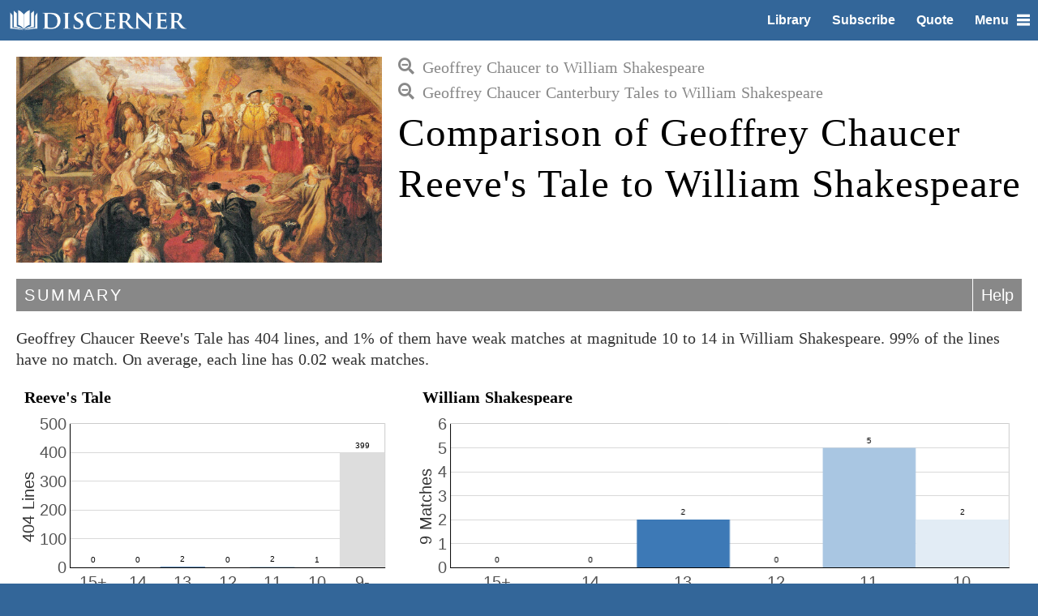

--- FILE ---
content_type: text/html
request_url: https://discerner.co/library/geoffrey-chaucer/canterbury-tales/reeve-s-tale/william-shakespeare.html
body_size: 4216
content:
<!doctype html>

<html lang="en-US" prefix="og: https://ogp.me/ns#">

<head>

<meta charset="UTF-8">
<meta name="viewport" content="width=device-width, initial-scale=1, minimum-scale=1">

<title>Chaucer Reeve's Tale to Shakespeare | Discerner</title>
<meta property="og:title" content="Comparison of Geoffrey Chaucer Reeve&#39;s Tale to William Shakespeare">

<link rel="canonical" href="https://discerner.co/library/geoffrey-chaucer/canterbury-tales/reeve-s-tale/william-shakespeare.html">
<meta property="og:url" content="https://discerner.co/library/geoffrey-chaucer/canterbury-tales/reeve-s-tale/william-shakespeare.html">

<meta name="description" content="Geoffrey Chaucer Reeve&#39;s Tale has 404 lines, and 1% of them have weak matches at magnitude 10 to 14 in William Shakespeare. 99% of the lines have no match. On average, each line has 0.02 weak matches.">
<meta property="og:description" content="Geoffrey Chaucer Reeve&#39;s Tale has 404 lines, and 1% of them have weak matches at magnitude 10 to 14 in William Shakespeare. 99% of the lines have no match. On average, each line has 0.02 weak matches.">

<meta property="og:image" content="https://discerner.co/library/geoffrey-chaucer/william-shakespeare.jpg">

<meta property="og:type" content="website">
<meta property="og:site_name" content="Discerner">
<meta property="og:locale" content="en_US">
<meta name="twitter:site" content="@discernerco">
<meta name="twitter:creator" content="@discernerco">
<meta name="twitter:card" content="summary_large_image">

<!-- start realfavicongenerator.net -->
<link rel="apple-touch-icon" sizes="57x57" href="/images/icons/apple-touch-icon-57x57.png">
<link rel="apple-touch-icon" sizes="60x60" href="/images/icons/apple-touch-icon-60x60.png">
<link rel="apple-touch-icon" sizes="72x72" href="/images/icons/apple-touch-icon-72x72.png">
<link rel="apple-touch-icon" sizes="76x76" href="/images/icons/apple-touch-icon-76x76.png">
<link rel="apple-touch-icon" sizes="114x114" href="/images/icons/apple-touch-icon-114x114.png">
<link rel="apple-touch-icon" sizes="120x120" href="/images/icons/apple-touch-icon-120x120.png">
<link rel="apple-touch-icon" sizes="144x144" href="/images/icons/apple-touch-icon-144x144.png">
<link rel="apple-touch-icon" sizes="152x152" href="/images/icons/apple-touch-icon-152x152.png">
<link rel="apple-touch-icon" sizes="180x180" href="/images/icons/apple-touch-icon-180x180.png">
<link rel="icon" type="image/png" href="/images/icons/favicon-32x32.png" sizes="32x32">
<link rel="icon" type="image/png" href="/images/icons/favicon-194x194.png" sizes="194x194">
<link rel="icon" type="image/png" href="/images/icons/favicon-96x96.png" sizes="96x96">
<link rel="icon" type="image/png" href="/images/icons/android-chrome-192x192.png" sizes="192x192">
<link rel="icon" type="image/png" href="/images/icons/favicon-16x16.png" sizes="16x16">
<link rel="manifest" href="/images/icons/manifest.json">
<link rel="mask-icon" href="/images/icons/safari-pinned-tab.svg" color="#336699">
<meta name="apple-mobile-web-app-title" content="Discerner">
<meta name="application-name" content="Discerner">
<meta name="msapplication-TileColor" content="#336699">
<meta name="msapplication-TileImage" content="/images/icons/mstile-144x144.png">
<meta name="theme-color" content="#336699">
<!-- stop realfavicongenerator.net -->

<script type="application/ld+json">
{
	"@context": "https://schema.org",
	"@type": "Organization",
	"@id": "https://discerner.co/#organization",
	"name": "Discerner",
	"legalName": "Lincoln Cannon LLC DBA Discerner",
	"description": "Discerner helps researchers gain clear vision and deep insight into text comparisons.",
	"logo": {
		"@type": "ImageObject",
		"name": "Discerner Logo",
		"url": "https://discerner.co/images/discerner-logo.png"
	},
	"image": {
		"@type": "ImageObject",
		"name": "Discerner Banner",
		"url": "https://discerner.co/images/discerner-banner.png"
	},
	"email": "admin@discerner.co",
	"url": "https://discerner.co/",
	"parentOrganization": { "@id": "https://lincolncannon.co/#organization" }
}
</script>
<script type="application/ld+json">
	{
		"@context": "https://schema.org",
		"@type": "Organization",
		"@id": "https://lincolncannon.co/#organization",
		"name": "Lincoln Cannon LLC",
		"legalName": "Lincoln Cannon LLC",
		"description": "Lincoln Cannon LLC is a business conglomerate with products and services at the intersection of technology with culture and health.",
		"duns": "058907794",
		"logo": {
			"@type": "ImageObject",
			"name": "Lincoln Cannon LLC Logo",
			"url": "https://lincolncannon.co/images/lincolncannonco-logo.png"
		},
		"image": {
			"@type": "ImageObject",
			"name": "Lincoln Cannon LLC Banner",
			"url": "https://lincolncannon.co/images/lincolncannonco-banner.png"
		},
		"address": {
			"@type": "PostalAddress",
			"streetAddress": "50 W Broadway 333 #73216",
			"addressLocality": "Salt Lake City",
			"addressRegion": "Utah",
			"postalCode": "84101",
			"addressCountry": "United States of America"
		},
		"email": "admin@lincolncannon.co",
		"url": "https://lincolncannon.co/",
		"subOrganization": { "@id": "https://discerner.co/#organization" }
	}
</script>
<script type="application/ld+json">
{
	"@context": "http://schema.org",
	"@type": "WebSite",
	"@id": "https://discerner.co/#website",
	"name": "Discerner",
	"description": "Discerner helps researchers gain clear vision and deep insight into text comparisons.",
	"image": {
		"@type": "ImageObject",
		"name": "Discerner Banner",
		"url": "https://discerner.co/images/discerner-banner.png"
	},
	"url": "https://discerner.co/",
	"copyrightHolder": { "@id": "https://discerner.co/#organization" },
	"copyrightNotice": "© 2015 Lincoln Cannon LLC DBA Discerner",
	"copyrightYear": 2015
}
</script>

<link rel="stylesheet" href="/includes/normalize.min.css">
<link rel="stylesheet" href="/includes/reset-new.css">
<link rel="stylesheet" href="/includes/style.css">

<link rel="stylesheet" href="/includes/results.css">

<link rel="stylesheet" href="/includes/table.css">

<link rel="alternate" href="/library/feed.xml" title="Discerner Library" type="application/rss+xml">

<!-- Google Tag Manager -->
<script>(function(w,d,s,l,i){w[l]=w[l]||[];w[l].push({'gtm.start':
new Date().getTime(),event:'gtm.js'});var f=d.getElementsByTagName(s)[0],
j=d.createElement(s),dl=l!='dataLayer'?'&l='+l:'';j.async=true;j.src=
'https://www.googletagmanager.com/gtm.js?id='+i+dl;f.parentNode.insertBefore(j,f);
})(window,document,'script','dataLayer','GTM-5WVV8ZW');</script>
<!-- End Google Tag Manager -->

</head>

<body>

<!-- Google Tag Manager (noscript) -->
<noscript><iframe src="https://www.googletagmanager.com/ns.html?id=GTM-5WVV8ZW"
height="0" width="0" style="display:none;visibility:hidden"></iframe></noscript>
<!-- End Google Tag Manager (noscript) -->

<div id="header-container" class="container">
<header id="header">
<a href="/" id="logo-link"><img alt="Discerner" src="/images/discerner-logo-horizontal-short-white.png" id="logo-image"></a>
<nav>
<ul>
<li id="nav-library"><a href="/library/">Library</a></li>
<li id="nav-subscribe"><a href="/subscribe.html">Subscribe</a></li>
<li id="nav-quote"><a href="/quote.html">Quote</a></li>
<li id="nav-menu">
	<a id="sidr" href="#sidr">Menu<img id="menu-icon" alt="Menu" src="/images/menu-icon.png"></a>
	<div id="NavMenu" style="display: none;">
		<ul>
			<li id="menu-home"><a href="/">Home</a></li>
			<li id="menu-about"><a href="/about.html">About</a></li>
			<li id="menu-library"><a href="/library/">Library</a></li>
			<li id="menu-subscribe"><a href="/subscribe.html">Subscribe</a></li>
			<li id="menu-quote"><a href="/quote.html">Quote</a></li>
			<li id="menu-help"><a href="/help/">Help</a></li>
			<li id="menu-contact"><a href="/contact.html">Contact</a></li>
		</ul>
	</div>
</li>
</ul>
</nav>
</header>
</div><!-- #header-container -->

<div id="header-behind-container" class="container">
<header id="header-behind"></header>
</div>

    <div id="main-container" class="container">
      <div id="main">
        <div id="discerner">
          <div id="comparison-banner-wrapper"><img src="/library/geoffrey-chaucer/william-shakespeare.jpg" alt="Comparison of Geoffrey Chaucer Reeve's Tale to William Shakespeare"></div>
          <div id="comparison-name-wrapper">
            <div id="breadcrumbs">
              <div class="folder-breadcrumb"><a href="/library/geoffrey-chaucer/william-shakespeare.html" title="Return to summary for comparison of Geoffrey Chaucer to William Shakespeare"><span class="return-summary-wrapper"><i class="fa fa-search-minus"></i></span>Geoffrey Chaucer to William Shakespeare</a></div>
              <div class="folder-breadcrumb"><a href="/library/geoffrey-chaucer/canterbury-tales/william-shakespeare.html" title="Return to summary for comparison of Geoffrey Chaucer Canterbury Tales to William Shakespeare"><span class="return-summary-wrapper"><i class="fa fa-search-minus"></i></span>Geoffrey Chaucer Canterbury Tales to William Shakespeare</a></div>
            </div>
            <div id="comparison-name">
              <h1>Comparison of Geoffrey Chaucer Reeve's Tale to William Shakespeare</h1>
            </div>
          </div>
          <div id="comparison-summary-wrapper">
            <div class="section-header">
              <div class="header-name">Summary</div>
              <div class="header-actions"><span class="header-action-group"><a class="header-action" title="Get help with interpreting section comparisons" href="/help/#section-comparison"><span class="header-action-label">Help</span></a></span></div>
            </div>
            <p>Geoffrey Chaucer Reeve's Tale has 404 lines, and 1% of them have weak matches at magnitude 10 to 14 in William Shakespeare. 99% of the lines have no match. On average, each line has 0.02 weak matches.</p>
            <div class="charts">
              <div class="chart-primary-wrapper"><a class="textAnchor" id="reeve-s-tale"><h2 class="chart-title">Reeve's Tale</h2></a><div class="chart-wrapper">
                  <div id="flot-reeve-s-tale" class="chart"><span class="loading">Loading ...</span></div>
                </div>
              </div>
              <div class="chart-comparison-wrapper"><a class="textAnchor" id="reeve-s-tale-william-shakespeare"><h2 class="chart-title">William Shakespeare</h2></a><div class="chart-wrapper">
                  <div id="flot-comparison-reeve-s-tale" class="chart"><span class="loading">Loading ...</span></div>
                </div>
              </div>
            </div>
          </div>
          <div id="comparison-details-wrapper">
            <div class="section-header">
              <div class="header-name">Lines</div>
              <div class="header-actions"><span id="filter" class="header-action-group"><a id="filter-current" class="header-action magnitude15" title="Select the lower bound of magnitude to show"><span class="header-action-label">Magnitude</span><span class="header-action-value"><span class="magnitude">15+</span></span></a><ul>
                    <li><a class="header-action magnitude15" title="Show magnitude 15 and higher"><span class="header-action-label">Magnitude</span><span class="header-action-value"><span class="magnitude">15+</span></span></a></li>
                    <li><a class="header-action magnitude14" title="Show magnitude 14 and higher"><span class="header-action-label">Magnitude</span><span class="header-action-value"><span class="magnitude">14+</span></span></a></li>
                    <li><a class="header-action magnitude13" title="Show magnitude 13 and higher"><span class="header-action-label">Magnitude</span><span class="header-action-value"><span class="magnitude">13+</span></span></a></li>
                    <li><a class="header-action magnitude12" title="Show magnitude 12 and higher"><span class="header-action-label">Magnitude</span><span class="header-action-value"><span class="magnitude">12+</span></span></a></li>
                    <li><a class="header-action magnitude11" title="Show magnitude 11 and higher"><span class="header-action-label">Magnitude</span><span class="header-action-value"><span class="magnitude">11+</span></span></a></li>
                    <li><a class="header-action magnitude10" title="Show magnitude 10 and higher"><span class="header-action-label">Magnitude</span><span class="header-action-value"><span class="magnitude">10+</span></span></a></li>
                  </ul></span></div>
            </div>
            <div class="lineComparisons">
              <DIV class="comparison lineComparison magnitude13">
                <DIV class="primaryContainer">
                  <DIV class="primary"><SPAN class="magnitude">13</SPAN><a class="lineAnchor" id="reeve-s-tale-13" title="Hide details for Reeve's Tale: 13"><h3>Reeve's Tale: 13</h3><span class="toggle-words-wrapper"><i class="fa fa-compress"></i></span></a><DIV class="words">A Sheffeld thwitel baar <SPAN class="c c13">he in his hose;</SPAN></DIV>
                  </DIV>
                </DIV>
                <DIV class="secondaryContainer">
                  <DIV class="secondary magnitude13"><SPAN class="magnitude">13</SPAN><a class="lineAnchor" id="reeve-s-tale-13-merchant-of-venice-1-2-24" title="Hide details for Merchant of Venice 1.2: 24"><h3>Merchant of Venice 1.2: 24</h3><span class="toggle-words-wrapper"><i class="fa fa-compress"></i></span></a><DIV class="words">... nor I him. He hath neither Latin, French, nor Italian, and you will come into the court and swear that I have a poor pennyworth in the English. He is a proper man’s picture, but alas, who can converse with a dumb show? How oddly he is suited! I think <SPAN class="c c13">he</SPAN> bought <SPAN class="c c13">his</SPAN> doublet <SPAN class="c c13">in</SPAN> Italy, <SPAN class="c c13">his</SPAN> round <SPAN class="c c13">hose</SPAN> <SPAN class="c c12">in</SPAN> France, <SPAN class="c c12">his</SPAN> bonnet <SPAN class="c c12">in</SPAN> Germany, and his behavior every where. <a class="continuesNext c c13" href="#reeve-s-tale-14-merchant-of-venice-1-2-24">[continues next]</a></DIV>
                  </DIV>
                </DIV>
              </DIV>
              <DIV class="comparison lineComparison magnitude13">
                <DIV class="primaryContainer">
                  <DIV class="primary"><SPAN class="magnitude">13</SPAN><a class="lineAnchor" id="reeve-s-tale-14" title="Hide details for Reeve's Tale: 14"><h3>Reeve's Tale: 14</h3><span class="toggle-words-wrapper"><i class="fa fa-compress"></i></span></a><DIV class="words"><SPAN class="c c13">Round</SPAN> was <SPAN class="c c13">his</SPAN> face, and camuse <SPAN class="c c10">was his nose.</SPAN></DIV>
                  </DIV>
                </DIV>
                <DIV class="secondaryContainer">
                  <DIV class="secondary magnitude13"><SPAN class="magnitude">13</SPAN><a class="lineAnchor" id="reeve-s-tale-14-merchant-of-venice-1-2-24" title="Hide details for Merchant of Venice 1.2: 24"><h3>Merchant of Venice 1.2: 24</h3><span class="toggle-words-wrapper"><i class="fa fa-compress"></i></span></a><DIV class="words"><a class="continuesPrevious c c13" href="#reeve-s-tale-13-merchant-of-venice-1-2-24">[continues previous]</a> ... him. He hath neither Latin, French, nor Italian, and you will come into the court and swear that I have a poor pennyworth in the English. He is a proper man’s picture, but alas, who can converse with a dumb show? How oddly he is suited! I think he bought <SPAN class="c c12">his</SPAN> doublet in Italy, <SPAN class="c c13">his round</SPAN> hose in France, <SPAN class="c c12">his</SPAN> bonnet in Germany, and his behavior every where.</DIV>
                  </DIV>
                  <DIV class="secondary magnitude10"><SPAN class="magnitude">10</SPAN><a class="lineAnchor" id="reeve-s-tale-14-henry-v-2-3-7" title="Hide details for Henry V 2.3: 7"><h3>Henry V 2.3: 7</h3><span class="toggle-words-wrapper"><i class="fa fa-compress"></i></span></a><DIV class="words">... away and it had been any christom child. ’A parted ev’n just between twelve and one, ev’n at the turning o’ th’ tide; for after I saw him fumble with the sheets, and play with flowers, and smile upon his finger’s end, I knew there was but one way; for <SPAN class="c c10">his nose was</SPAN> as sharp as a pen, and ’a babbl’d of green fields. “How now, Sir John?” quoth I, “what, man? Be a’ good cheer.” So ’a cried out, “God, God, God!” three or four times. Now I, to comfort him, bid him ’a should not think of God; I hop’d there  ... <a class="continuesNext c c10" href="#reeve-s-tale-15-henry-v-2-3-7">[continues next]</a></DIV>
                  </DIV>
                </DIV>
              </DIV>
              <DIV class="comparison lineComparison magnitude10">
                <DIV class="primaryContainer">
                  <DIV class="primary"><SPAN class="magnitude">10</SPAN><a class="lineAnchor" id="reeve-s-tale-15" title="Hide details for Reeve's Tale: 15"><h3>Reeve's Tale: 15</h3><span class="toggle-words-wrapper"><i class="fa fa-compress"></i></span></a><DIV class="words"><SPAN class="c c10">As</SPAN> piled <SPAN class="c c10">as</SPAN> an ape was his skulle.</DIV>
                  </DIV>
                </DIV>
                <DIV class="secondaryContainer">
                  <DIV class="secondary magnitude10"><SPAN class="magnitude">10</SPAN><a class="lineAnchor" id="reeve-s-tale-15-henry-v-2-3-7" title="Hide details for Henry V 2.3: 7"><h3>Henry V 2.3: 7</h3><span class="toggle-words-wrapper"><i class="fa fa-compress"></i></span></a><DIV class="words"><a class="continuesPrevious c c10" href="#reeve-s-tale-14-henry-v-2-3-7">[continues previous]</a> ... had been any christom child. ’A parted ev’n just between twelve and one, ev’n at the turning o’ th’ tide; for after I saw him fumble with the sheets, and play with flowers, and smile upon his finger’s end, I knew there was but one way; for his nose was <SPAN class="c c10">as</SPAN> sharp <SPAN class="c c10">as</SPAN> a pen, and ’a babbl’d of green fields. “How now, Sir John?” quoth I, “what, man? Be a’ good cheer.” So ’a cried out, “God, God, God!” three or four times. Now I, to comfort him, bid him ’a should not think of God; I hop’d there was no need  ...</DIV>
                  </DIV>
                </DIV>
              </DIV>
              <DIV class="comparison lineComparison magnitude11">
                <DIV class="primaryContainer">
                  <DIV class="primary"><SPAN class="magnitude">11</SPAN><a class="lineAnchor" id="reeve-s-tale-211" title="Hide details for Reeve's Tale: 211"><h3>Reeve's Tale: 211</h3><span class="toggle-words-wrapper"><i class="fa fa-compress"></i></span></a><DIV class="words">But <SPAN class="c c11">specially, I pray thee,</SPAN> hoste dere,</DIV>
                  </DIV>
                </DIV>
                <DIV class="secondaryContainer">
                  <DIV class="secondary magnitude11"><SPAN class="magnitude">11</SPAN><a class="lineAnchor" id="reeve-s-tale-211-much-ado-about-nothing-2-3-45" title="Hide details for Much Ado About Nothing 2.3: 45"><h3>Much Ado About Nothing 2.3: 45</h3><span class="toggle-words-wrapper"><i class="fa fa-compress"></i></span></a><DIV class="words">Yea, marry, dost thou hear, Balthasar? <SPAN class="c c11">I pray thee</SPAN> get us some excellent music; for tomorrow night we would have it at the Lady Hero’s chamber-window. <a class="continuesNext c c11" href="#reeve-s-tale-212-much-ado-about-nothing-2-3-45">[continues next]</a></DIV>
                  </DIV>
                  <DIV class="secondary magnitude11"><SPAN class="magnitude">11</SPAN><a class="lineAnchor" id="reeve-s-tale-211-taming-of-the-shrew-1-1-104" title="Hide details for Taming of the Shrew 1.1: 104"><h3>Taming of the Shrew 1.1: 104</h3><span class="toggle-words-wrapper"><i class="fa fa-compress"></i></span></a><DIV class="words">... I, Signior Gremio. But a word, I pray. Though the nature of our quarrel yet never brook’d parle, know now upon advice, it toucheth us both, that we may yet again have access to our fair mistress, and be happy rivals in Bianca’s love, to labor and effect one thing <SPAN class="c c11">specially.</SPAN></DIV>
                  </DIV>
                  <DIV class="secondary magnitude11"><SPAN class="magnitude">11</SPAN><a class="lineAnchor" id="reeve-s-tale-211-taming-of-the-shrew-1-1-105" title="Hide details for Taming of the Shrew 1.1: 105"><h3>Taming of the Shrew 1.1: 105</h3><span class="toggle-words-wrapper"><i class="fa fa-compress"></i></span></a><DIV class="words">What’s that, <SPAN class="c c11">I pray?</SPAN> <a class="continuesNext c c11" href="#reeve-s-tale-212-taming-of-the-shrew-1-1-106">[continues next]</a></DIV>
                  </DIV>
                </DIV>
              </DIV>
              <DIV class="comparison lineComparison magnitude11">
                <DIV class="primaryContainer">
                  <DIV class="primary"><SPAN class="magnitude">11</SPAN><a class="lineAnchor" id="reeve-s-tale-212" title="Hide details for Reeve's Tale: 212"><h3>Reeve's Tale: 212</h3><span class="toggle-words-wrapper"><i class="fa fa-compress"></i></span></a><DIV class="words"><SPAN class="c c11">Get us</SPAN> som mete and drinke, and make us chere,</DIV>
                  </DIV>
                </DIV>
                <DIV class="secondaryContainer">
                  <DIV class="secondary magnitude11"><SPAN class="magnitude">11</SPAN><a class="lineAnchor" id="reeve-s-tale-212-much-ado-about-nothing-2-3-45" title="Hide details for Much Ado About Nothing 2.3: 45"><h3>Much Ado About Nothing 2.3: 45</h3><span class="toggle-words-wrapper"><i class="fa fa-compress"></i></span></a><DIV class="words"><a class="continuesPrevious c c11" href="#reeve-s-tale-211-much-ado-about-nothing-2-3-45">[continues previous]</a> Yea, marry, dost thou hear, Balthasar? I pray thee <SPAN class="c c11">get us</SPAN> some excellent music; for tomorrow night we would have it at the Lady Hero’s chamber-window.</DIV>
                  </DIV>
                  <DIV class="secondary magnitude11"><SPAN class="magnitude">11</SPAN><a class="lineAnchor" id="reeve-s-tale-212-taming-of-the-shrew-1-1-106" title="Hide details for Taming of the Shrew 1.1: 106"><h3>Taming of the Shrew 1.1: 106</h3><span class="toggle-words-wrapper"><i class="fa fa-compress"></i></span></a><DIV class="words"><a class="continuesPrevious c c11" href="#reeve-s-tale-211-taming-of-the-shrew-1-1-105">[continues previous]</a> Marry, sir, to <SPAN class="c c11">get</SPAN> a husband for her sister.</DIV>
                  </DIV>
                </DIV>
              </DIV>
            </div>
          </div>
        </div>
      </div>
    </div>

<script>const loadFlots = () => {
loadFlot($("#flot-reeve-s-tale"), 404 + " Lines", [["9-", 399]], [[10, 1]], [[11, 2]], [[12, 0]], [[13, 2]], [[14, 0]], [["15+", 0]]);
loadFlot($("#flot-comparison-reeve-s-tale"), 9 + " Matches", null, [[10, 2]], [[11, 5]], [[12, 0]], [[13, 2]], [[14, 0]], [["15+", 0]]);
};</script>


<div id="footer-container" class="container">
<footer id="footer">
<span id="social">
<a href="/contact.html"><i class="fas fa-envelope"></i></a>
<a href="https://www.facebook.com/discernerco" target="_blank"><i class="fab fa-facebook-square"></i></a>
<a href="https://twitter.com/discernerco" target="_blank"><i class="fab fa-twitter-square"></i></a>
<a href="https://www.linkedin.com/company/discerner-co" target="_blank"><i class="fab fa-linkedin"></i></a>
</span>	
<span><a href="https://www.iubenda.com/privacy-policy/341574" class="iubenda-nostyle no-brand iubenda-embed" title="Privacy Policy">Privacy</a></span>
<span><a href="https://www.iubenda.com/privacy-policy/341574/cookie-policy" class="iubenda-nostyle no-brand iubenda-embed" title="Cookie Policy">Cookies</a></span>
<span><a href="https://www.iubenda.com/terms-and-conditions/341574" class="iubenda-nostyle no-brand iubenda-embed" title="Terms and Conditions">Terms</a></span>
<span id="copyright">&#169; 2015-2025 Lincoln Cannon LLC</span>
</footer>
</div><!-- #footer-container -->

<script src="https://cloud.lincolncannon.co/lib/jquery-3.6.3.min.js" integrity="sha384-y3qdLXaWxO6jLpbu/j34FhaBKWgnM5KriLibXJ8oNCCetqJPHlV+j/tDJo8iGCo3" crossorigin="anonymous"></script>
<script src="https://cloud.lincolncannon.co/lib/jquery.sidr.min.js" integrity="sha384-Gdv3vy/NhH55cFqX+QQHeh62SXuTTwxqHE2KIvaS/RU2dZ7Z+OGfZu5n7A1G/zmx" crossorigin="anonymous"></script>
<script src="https://kit.fontawesome.com/925e437632.js" crossorigin="anonymous"></script>
<script src="https://cloud.lincolncannon.co/lib/base-10.min.js" integrity="sha384-Riih/nL4w+XXqcJI2hpaDxMvIMCQBj5cHfMRrdGtDmRJkPHKzeqdbfr8mIBpbtGE" crossorigin="anonymous"></script>
<script src="https://cdn.iubenda.com/iubenda.js" crossorigin="anonymous"></script>
<script src="/includes/script.js"></script>

<script src="/includes/jquery.flot.min.js"></script>

<script src="/includes/jquery.flot.resize.min.js"></script>

<script src="/includes/jquery.flot.categories.min.js"></script>

<script src="/includes/jquery.flot.axislabels.js"></script>

<script src="/includes/jquery.flot.valuelabels.js"></script>

<script src="/includes/jquery.textfill.min.js"></script>

<script src="/includes/results.js"></script>

<script src="/includes/jquery.tablesorter.min.js"></script>

<script src="/includes/table.js"></script>


</body>

</html>

--- FILE ---
content_type: text/css
request_url: https://discerner.co/includes/style.css
body_size: 373
content:
*{font-family:Palatino,serif}body{background:#369;word-spacing:1px}a:link{color:#369}a:visited{color:#47A}a:link:hover,a:visited:hover{color:#693}h1{font-weight:normal;font-family:arial,sans-serif;letter-spacing:1px;word-spacing:1px}h2{font-size:16px;font-family:arial,sans-serif;font-weight:normal;text-transform:uppercase;background:#888;color:#FFF;padding:10px;margin-bottom:20px;letter-spacing:3px;line-height:16px}li{margin-bottom:10px;margin-left:30px}li:last-child{margin-bottom:0}.container{background:#FFF;min-width:320px;width:100%;clear:both;overflow:auto}#header-container{background:#369;position:fixed;top:0;z-index:100}#header-container,#header-behind-container,#header{height:50px;overflow:hidden}#header-container #logo-link{display:block;float:left}#header-container #logo-image{height:30px;padding:10px 0 10px 10px}#header-container nav{float:right;white-space:nowrap}#header-container nav ul{margin:0;padding:0;list-style-type:none;background:#369}#header-container nav li{display:inline-block;margin:0}#header-container nav a{display:inline-block;padding:17px 10px 17px 5px;font:normal normal bold 16px/16px arial,sans-serif;text-align:center;color:#EEE}#header-container nav a:link,#header-container nav a:visited{color:#FFF}#header-container nav a:link:hover,#header-container nav a:visited:hover{background:#693;text-decoration:none}#header-container #nav-library,#header-container #nav-subscribe,#header-container #nav-quote,#header-container #nav-help{display:none}#header-container #menu-icon{height:16px;padding-left:10px;vertical-align:top}.site-message{font-family:arial,sans-serif;margin:0;background:#888;color:#FFF;padding:10px;text-align:center;display:none}.site-message *{font-family:arial,sans-serif}.site-message a:link,.site-message a:visited{color:#FFF;text-decoration:underline}.site-message a:link:hover,.site-message a:visited:hover{color:#000}#adtop{background:#693}#banner-container{background-color:#e7e5e7;background-position:top center;background-size:auto 90px;background-repeat:no-repeat;height:90px}#main-container #main,#main-container #main-narrow,.main,.main-narrow{background:#FFF;padding:0;clear:both;overflow:auto}#main-container #main-narrow,.main-narrow{max-width:984px;margin:0 auto;padding:10px}#footer-container{background:#369;min-height:50px}#footer-container footer{line-height:16px;text-align:center;padding:9px}#footer-container footer span{display:inline-block;padding:8px 10px}#footer-container footer,#footer-container footer span,#footer-container footer a{font:normal normal bold 16px/16px arial,sans-serif;color:#EEE}#footer-container footer a:link,#footer-container footer a:visited{color:#FFF}#footer-container footer a:link:hover,#footer-container footer a:visited:hover{color:#693;text-decoration:none}#footer-container #social a span,#footer-container #social a i{padding:0 10px}.sidr{display:none;position:fixed;top:0;height:100%;z-index:999999;width:260px;overflow-x:none;overflow-y:auto;background:#333;color:#CCC;-webkit-box-shadow:inset 0 0 5px 5px #222;-moz-box-shadow:inset 0 0 5px 5px #222;box-shadow:inset 0 0 5px 5px #222}.sidr *{font-family:arial,sans-serif}.sidr .sidr-inner{padding:0 0 50px}.sidr.right{left:auto;right:-260px}.sidr.left{left:-260px;right:auto}.sidr ul{display:block;margin:0;padding:0;background:#333}.sidr ul li{display:block;margin:0;padding:0}.sidr a,.sidr a:link,.sidr a:visited{box-sizing:border-box;display:block;width:100%;border-top:1px solid #4d4d4d;border-bottom:1px solid #1a1a1a;color:#CCC;line-height:16px}.sidr a:hover{text-decoration:none}.sidr a:link:hover,.sidr a:visited:hover{color:#FFF;text-decoration:none;border-top:1px solid #000;border-bottom:1px solid #000;-webkit-box-shadow:inset 0 0 15px 3px #222;-moz-box-shadow:inset 0 0 15px 3px #222;box-shadow:inset 0 0 15px 3px #222}.sidr ul li a{padding:16px 10px}.sidr ul li ul li a{padding:16px 10px 16px 20px}.sidr ul li ul li ul li a{padding:16px 10px 16px 30px}@media only screen and (min-width:420px){#header-container nav a{padding:17px 10px}#header-container #nav-library{display:inline-block}}@media only screen and (min-width:520px){#header-container #nav-subscribe{display:inline-block}}@media only screen and (min-width:590px){#header-container #nav-quote{display:inline-block}}@media only screen and (min-width:645px){#header-container #nav-help{display:inline-block}}@media only screen and (min-width:768px){h2{font-size:20px;line-height:20px}#banner-container{background-size:auto auto;height:216px}#main-container #main,#main-container #main-narrow,.main,.main-narrow{padding:20px}}@media only screen and (min-width:1366px){h1{font-size:44px}}@media only screen and (min-width:1860px){h1{font-size:53px}}

--- FILE ---
content_type: text/css
request_url: https://discerner.co/includes/table.css
body_size: -170
content:
#comparison-table{width:100%}#comparison-table *{line-height:100%}#comparison-table th,#comparison-table td{text-align:center;vertical-align:middle;padding:10px;border:1px solid #FFF}#comparison-table th{background:#888;color:#FFF;font-family:arial,sans-serif;border-bottom:20px solid #FFF;white-space:nowrap}#comparison-table th.ctname:hover,#comparison-table th.ctlines:hover,#comparison-table th.ct15:hover,#comparison-table th.ct10:hover,#comparison-table th.ctcomparisons:hover,#comparison-table th.ct15c:hover,#comparison-table th.ct10c:hover{cursor:pointer;background:#693}#comparison-table td{background:#EEE;border-top:10px solid #FFF}#comparison-table td h2,#comparison-table td h3{font-size:16px;color:#000;display:inline-block;margin-bottom:0;font-family:Palatino,serif;font-weight:bold;text-transform:none;background:transparent;padding:0;letter-spacing:normal;line-height:16px}#comparison-table td a h2:hover,#comparison-table td a h3:hover{text-decoration:underline;color:#693}#comparison-table .ctdrilldown{padding:0}#comparison-table .ctdrilldown a{display:block;padding:10px;border-left:10px solid #DDD;text-align:center;color:#000}#comparison-table .ctdrilldown a:hover{background:#693;color:#FFF}#comparison-table .ctname{text-align:left}#comparison-table th.ctname{text-transform:uppercase;letter-spacing:3px}#comparison-table .ct15{font-family:arial,sans-serif}#comparison-table .ctlines,#comparison-table .ct10,#comparison-table .ctcomparisons,#comparison-table .ct15c,#comparison-table .ct10c{display:none;font-family:arial,sans-serif}#comparison-table .ct15 sub,#comparison-table .ct10 sub,#comparison-table .ct15c sub,#comparison-table .ct10c sub{margin-left:1px;font-family:arial,sans-serif}#comparison-table .ctdrilldown .magnitude10{border-left-color:#e2ecf5}#comparison-table .ctdrilldown .magnitude11{border-left-color:#a9c6e2}#comparison-table .ctdrilldown .magnitude12{border-left-color:#709fcf}#comparison-table .ctdrilldown .magnitude13{border-left-color:#3d79b6}#comparison-table .ctdrilldown .magnitude14{border-left-color:#2d5986}#comparison-table .ctdrilldown .magnitude15{border-left-color:#204060}@media only screen and (min-width:480px){#comparison-table .ctlines{display:table-cell}}@media only screen and (min-width:568px){#comparison-table .ctcomparisons{display:table-cell}}@media only screen and (min-width:667px){#comparison-table .ct15c{display:table-cell}}@media only screen and (min-width:768px){#comparison-table td h2,#comparison-table td h3{font-size:20px;line-height:20px}}@media only screen and (min-width:900px){#comparison-table .ct10{display:table-cell}}@media only screen and (min-width:1024px){#comparison-table .ct10c{display:table-cell}}

--- FILE ---
content_type: text/javascript
request_url: https://discerner.co/includes/results.js
body_size: 1193
content:
function filter(e){if(e!=currentMagnitude){var i=$("#filter-current");if(i.length){i.removeClass("magnitude"+currentMagnitude);var n=e;0==n&&$(".lineComparisons").length&&(n=10),$("#filter-current .magnitude").html(n+"+"),i.addClass("magnitude"+n)}e<=14?show(14):hide(14),e<=13?show(13):hide(13),e<=12?show(12):hide(12),e<=11?show(11):hide(11),e<=10?show(10):hide(10),e<=0?show(0):hide(0),setCookie("magnitude",currentMagnitude=e,7),verifyVisibleLines()}}function getCookie(e){for(var i=e+"=",n=document.cookie.split(";"),t=0;t<n.length;t++){for(var r=n[t];" "==r.charAt(0);)r=r.substring(1);if(0==r.indexOf(i))return r.substring(i.length,r.length)}return null}function hide(e){$("#discerner .comparison.magnitude"+e).each(function(){$(this).toggle(!1)}),$("#discerner .comparison .magnitude"+e).each(function(){$(this).toggle(!1)}),$("#discerner .continuesPrevious.c"+e).each(function(){$(this).toggle(!1)}),$("#discerner .continuesNext.c"+e).each(function(){$(this).toggle(!1)}),$("#discerner .words .c"+e).each(function(){$(this).css("color","#333")})}function loadFlot(e,i,n,t,r,o,a,l,s){$(e).empty();var c=[{color:"#1A334D",data:s,bars:{show:!0,fillColor:"rgba(32, 64, 96, 1)",lineWidth:0,barWidth:1,align:"center"},valueLabels:{show:!0}},{color:"#264D73",data:l,bars:{show:!0,fillColor:"rgba(45, 89, 134, 1)",lineWidth:0,barWidth:1,align:"center"},valueLabels:{show:!0}},{color:"#336699",data:a,bars:{show:!0,fillColor:"rgba(61, 121, 182, 1)",lineWidth:0,barWidth:1,align:"center"},valueLabels:{show:!0}},{color:"#538CC6",data:o,bars:{show:!0,fillColor:"rgba(112, 159, 207, 1)",lineWidth:0,barWidth:1,align:"center"},valueLabels:{show:!0}},{color:"#8CB3D9",data:r,bars:{show:!0,fillColor:"rgba(169, 198, 226, 1)",lineWidth:0,barWidth:1,align:"center"},valueLabels:{show:!0}},{color:"#C6D9EC",data:t,bars:{show:!0,fillColor:"rgba(226, 236, 245, 1)",lineWidth:0,barWidth:1,align:"center"},valueLabels:{show:!0}}];null!==n&&c.push(0,0,{color:"#CCCCCC",data:n,bars:{show:!0,fillColor:"rgba(221, 221, 221, 1)",lineWidth:0,barWidth:1,align:"center"},valueLabels:{show:!0}}),$.plot(e,c,{grid:{borderWidth:1,borderColor:{top:"#CCCCCC",right:"#CCCCCC",bottom:"#000000",left:"#000000"}},axisLabels:{show:!0},xaxes:[{axisLabel:"Magnitude"}],yaxes:[{axisLabel:i}],xaxis:{mode:"categories",tickLength:0},yaxis:{min:0,tickDecimals:0}})}function resizeTitle(){var e=$("#comparison-name"),i=$("#comparison-banner-wrapper");if("none"===i.css("float"))$("h1").css("font-size","26px"),e.height("auto");else{var n=i.height()-$("#breadcrumbs").height();n<90&&(n=90),e.height(n),e.textfill({minFontPixels:16,maxFontPixels:-1,innerTag:"h1",changeLineHeight:!0})}}function scrollToSecondaryLine(e){var i=e.parent();togglePrimary(i.parent().prev().find(".primary"),!0),toggleWords(i,!0),scrollToElement(e)}function setCookie(e,i,n){var t=new Date;t.setTime(t.getTime()+24*n*60*60*1e3);var r="expires="+t.toUTCString();document.cookie=e+"="+i+"; "+r+"; path=/; domain="+location.hostname}function setLineIcon(e,i){var n=e.find("span.toggle-words-wrapper i"),t=e.find("a.lineAnchor"),r=e.find("h3").html();"none"===i.css("display")?(n.attr("class","fa fa-expand"),t.attr("title","Show details for "+r)):(n.attr("class","fa fa-compress"),t.attr("title","Hide details for "+r))}function setSecondaryLineIcons(){$("div.secondary").each(function(){var e=$(this),i=e.find("div.words");i.length&&setLineIcon(e,i)})}function show(e){$("#discerner .comparison.magnitude"+e).each(function(){$(this).css("display","table")}),$("#discerner .comparison .magnitude"+e).each(function(){$(this).toggle(!0)}),$("#discerner .continuesPrevious.c"+e).each(function(){$(this).toggle(!0)}),$("#discerner .continuesNext.c"+e).each(function(){$(this).toggle(!0)}),$("#discerner .words .c"+e).each(function(){$(this).css("color","#F00")})}function toggleSecondaryContainer(e,i){var n=e.find("div.secondaryContainer");n.length&&(null===i?n.toggle():n.toggle(i))}function togglePrimary(e,i){toggleSecondaryContainer(e.parent().parent(),i),toggleWords(e,i)}function toggleWords(e,i){var n=e.find("div.words");n.length&&(null===i?n.toggle():n.toggle(i),setLineIcon(e,n))}function verifyVisibleLines(){var e=$("#discerner .lineComparisons");if(e.length){var i=!1;$("#discerner .comparison").each(function(){if("none"!=$(this).css("display"))return i=!0,!1});var n=$("#discerner #invisibleLineMessage");n.length&&n.remove(),i||e.prepend("<p id='invisibleLineMessage'>There is no match at magnitude "+currentMagnitude+"+. You may <a onclick=\"scrollToElement($('#comparison-details-wrapper')); $('#filter').click(); return false;\" href=\"#comparison-details-wrapper\">decrease the lower bound of magnitude to display</a>.</p>")}}var resultsResizeTimer,currentMagnitude=15;$("#filter").mouseover(function(){$("#filter ul").toggle(!0)}),$("#filter").click(function(){$("#filter ul").toggle()}),$("#filter ul .magnitude15").click(function(){filter(15)}),$("#filter ul .magnitude14").click(function(){filter(14)}),$("#filter ul .magnitude13").click(function(){filter(13)}),$("#filter ul .magnitude12").click(function(){filter(12)}),$("#filter ul .magnitude11").click(function(){filter(11)}),$("#filter ul .magnitude10").click(function(){filter(10)}),$("#filter ul .magnitude0").click(function(){filter(0)}),$("#filter").mouseout(function(){$("#filter ul").toggle(!1)}),$("#discerner .primary .lineAnchor").click(function(){togglePrimary($(this).parent())}),$("#discerner .secondary .lineAnchor").click(function(){toggleWords($(this).parent())}),$("#discerner .continuesPrevious").click(function(){return scrollToSecondaryLine($($(this).attr("href"))),!1}),$("#discerner .continuesNext").click(function(){return scrollToSecondaryLine($($(this).attr("href"))),!1}),$(document).ready(function(){var e=getCookie("magnitude");null!=e?filter(e):verifyVisibleLines(),15==currentMagnitude&&verifyVisibleLines(),setSecondaryLineIcons()}),$(window).on("load",function(){resizeTitle()}),$(window).on("resize",function(){clearTimeout(resultsResizeTimer),resultsResizeTimer=setTimeout(function(){resizeTitle(),setSecondaryLineIcons()},250)});

--- FILE ---
content_type: text/javascript
request_url: https://discerner.co/includes/table.js
body_size: -144
content:
function setDrilldownPadding(){$("#comparison-table td a").each(function(){var i=16;$(this).parent().parent().find("h2, h3").each(function(){$(this).height()>i&&(i=$(this).height())});var e=i/2;"16px"===$(this).css("line-height")&&(e+=2),$(this).css("padding-top",e),$(this).css("padding-bottom",e)})}var tableResizeTimer;$(document).ready(function(){setDrilldownPadding(),$("#comparison-table").tablesorter({sortInitialOrder:"desc",headers:{6:{sorter:"digit"},7:{sorter:"digit"}}})}),$(window).on("resize",function(){clearTimeout(tableResizeTimer),tableResizeTimer=setTimeout(function(){setDrilldownPadding()},250)});